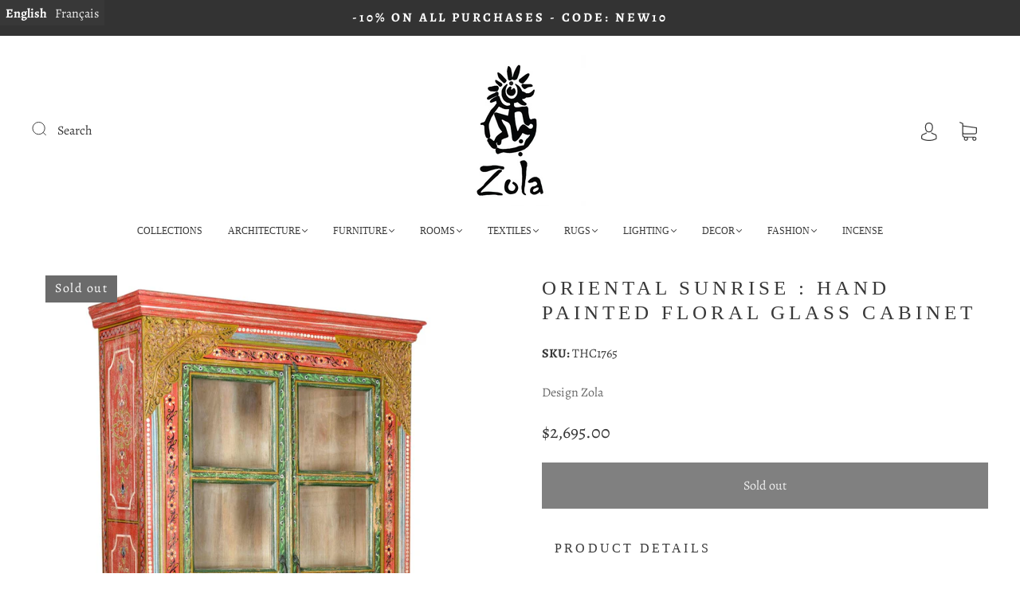

--- FILE ---
content_type: text/css
request_url: https://www.designzola.com/cdn/shop/t/4/assets/custom.css?v=60929843993882887651654286961
body_size: -781
content:
/*# sourceMappingURL=/cdn/shop/t/4/assets/custom.css.map?v=60929843993882887651654286961 */
